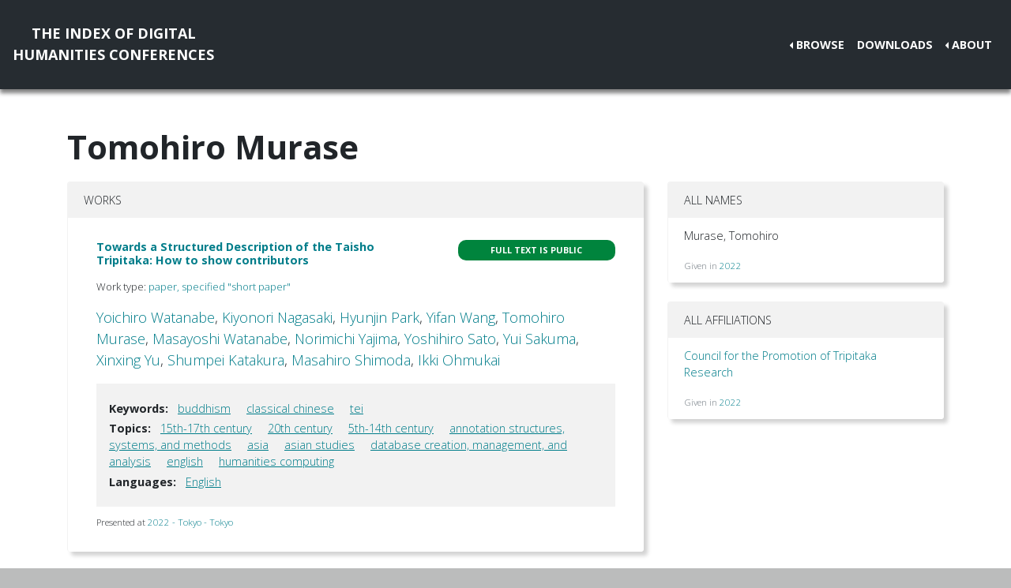

--- FILE ---
content_type: text/html; charset=utf-8
request_url: https://dh-abstracts.library.virginia.edu/authors/13047
body_size: 2623
content:






<!doctype html>
<html lang="en">

  <head>

    <link rel="shortcut icon" href="/static/favicon.ico" />

    <meta charset="utf-8">
    <meta name="viewport" content="width=device-width, initial-scale=1, shrink-to-fit=no">

    <link rel="stylesheet" href="/static/CACHE/css/output.b3ab91336a18.css" type="text/css">
    <link rel="stylesheet" href="https://use.fontawesome.com/releases/v5.0.12/css/all.css"
      integrity="sha384-G0fIWCsCzJIMAVNQPfjH08cyYaUtMwjJwqiRKxxE/rx96Uroj1BtIQ6MLJuheaO9" crossorigin="anonymous">
    <link href="https://fonts.googleapis.com/css2?family=Open+Sans:ital,wght@0,300;0,700;1,300&display=swap"
      rel="stylesheet">
    
<!--https://dev.twitter.com/cards/-->
<meta name="twitter:card" content="summary" />
<meta name="twitter:site" content="@CMULibraries" />
<meta name="twitter:title" content="Tomohiro Murase" />

<meta name="twitter:description" content="Works submitted by this author" />





    <title>Index of DH Conferences - Tomohiro Murase</title>
  </head>

  <body class="">
    

    <nav class="navbar navbar-expand-md navbar-dark py-4 nav-shadow mb-0">
      <a class="navbar-brand text-center" href="/">The Index of Digital<br />Humanities Conferences
        </r></a>
      <button class="navbar-toggler" type="button" data-toggle="collapse" data-target="#toggle-navbar"
        aria-controls="toggle-navbar" aria-expanded="false" aria-label="Toggle navigation">
        <span class="navbar-toggler-icon"></span>
      </button>
      <div class="collapse navbar-collapse" id="toggle-navbar">
        <ul class="navbar-nav ml-auto">
          <li class="nav-item dropdown dropleft">
            <a class="nav-link dropdown-toggle" href="#" id="navbarDropdown" role="button" data-toggle="dropdown"
              aria-haspopup="true" aria-expanded="false">Browse</a>
            <div class="dropdown-menu" aria-labelledby="navbarDropdown">
              <a class="dropdown-item" href="/works">Works</a>
              <a class="dropdown-item" href="/authors">Authors</a>
              <a class="dropdown-item" href="/conferences">Conferences</a>
            </div>
          </li>
          <li class="nav-item">
            <a class="nav-link" href="/downloads">Downloads</a>
          </li>
          <li class="nav-item dropdown dropleft">
            <a class="nav-link dropdown-toggle" href="#" id="navbarDropdown" role="button" data-toggle="dropdown"
              aria-haspopup="true" aria-expanded="false">About</a>
            <div class="dropdown-menu" aria-labelledby="navbarDropdown">
              
              <a class="dropdown-item" href="/pages/about/">About the Project</a>
              
              <a class="dropdown-item" href="/pages/colophon/">Colophon</a>
              
              <a class="dropdown-item" href="/pages/cv/">Publications and Presentations</a>
              
              <a class="dropdown-item" href="/pages/team/">Credits</a>
              
            </div>
          </li>
        </ul>
      </div>
    </nav>

    

    
<div class="container mt-5">
  

<h1>Tomohiro Murase</h1>



<div class="row">
  <div class="col-md-8">
    
<div class="card mb-5">
  <div class="card-header">Works</div>
  <ul class="list-group list-group-flush">
    
    <li class="list-group-item work"><div class="p-3">
  <div class="row">
    <div class="col-xl-8">
      <h6 class="mb-2 mr-1 flex-shrink-1">
        <a href="/works/12021">Towards a Structured Description of the Taisho Tripitaka: How to show contributors</a>
      </h6>
    </div>
    <div class="col-xl-4">
      
      
      
      <span class="badge p-2 fts public" data-toggle="tooltip" data-placement="top"
        title="The full text for this work is indexed and public.">Full
        text is public</span>
      
      
      
    </div>
  </div>
  
  <p class="mt-2 work-type">
    Work type: <a href="/works?work_type=9">paper, specified &quot;short paper&quot;</a>
  </p>
  
  <p class="mt-0 authors">
    <a
      href="/authors/13044">Yoichiro
      Watanabe</a>, <a
      href="/authors/81">Kiyonori
      Nagasaki</a>, <a
      href="/authors/13045">Hyunjin
      Park</a>, <a
      href="/authors/13046">Yifan
      Wang</a>, <a
      href="/authors/13047">Tomohiro
      Murase</a>, <a
      href="/authors/13048">Masayoshi
      Watanabe</a>, <a
      href="/authors/13049">Norimichi
      Yajima</a>, <a
      href="/authors/13050">Yoshihiro
      Sato</a>, <a
      href="/authors/13051">Yui
      Sakuma</a>, <a
      href="/authors/13052">Xinxing
      Yu</a>, <a
      href="/authors/13053">Shumpei
      Katakura</a>, <a
      href="/authors/84">Masahiro
      Shimoda</a>, <a
      href="/authors/9705">Ikki
      Ohmukai</a></p>

  

  
  <div class="work-facets-box p-3 my-2">
    
    <p><strong>Keywords:</strong> <a class="facet-link mx-2"
        href="/works?keywords=263">buddhism</a>
      <a class="facet-link mx-2"
        href="/works?keywords=353">classical chinese</a>
      <a class="facet-link mx-2"
        href="/works?keywords=5757">tei</a>
      </p>
    

    
    <p><strong>Topics:</strong> <a class="facet-link mx-2"
        href="/works?topics=3300">15th-17th century</a>
      <a class="facet-link mx-2"
        href="/works?topics=3306">20th century</a>
      <a class="facet-link mx-2"
        href="/works?topics=3297">5th-14th century</a>
      <a class="facet-link mx-2"
        href="/works?topics=3291">annotation structures, systems, and methods</a>
      <a class="facet-link mx-2"
        href="/works?topics=3285">asia</a>
      <a class="facet-link mx-2"
        href="/works?topics=3057">asian studies</a>
      <a class="facet-link mx-2"
        href="/works?topics=3313">database creation, management, and analysis</a>
      <a class="facet-link mx-2"
        href="/works?topics=3082">english</a>
      <a class="facet-link mx-2"
        href="/works?topics=3293">humanities computing</a>
      </p>
    

    
    <p><strong>Languages:</strong> <a class="facet-link mx-2"
        href="/works?languages=3188">English</a>
      </p>
    
  </div>
  

  <small class="my-2">
    Presented at <a href="/works?conference=511">
      
      2022 -
      
      Tokyo
      
      
      - Tokyo
      
    </a>
  </small>
</div>
</li>
    
  </ul>
</div>

  </div>

  <div class="col-md-4">
    

<div class="card mb-4">
  <div class="card-header">All Names</div>
  <ul class="list-group list-group-flush">
    
    <li class="list-group-item">
      <div class="d-flex justify-content-between">
        <p>Murase, Tomohiro</p>
      </div>
      <small class="text-muted">Given in 
        <a
          href="/works/12021">2022</a>
        </small>
    </li>
    
  </ul>
</div>
<div class="card my-4">
  <div class="card-header">All Affiliations</div>
  <ul class="list-group list-group-flush">
    
    <li class="list-group-item">
      <p><a
          href="/authors?affiliation=6517">
                  Council for the Promotion of Tripitaka Research
               


</a>
      </p>
      <small class="text-muted">Given in 
        <a
          href="/works/12021">2022</a>
        </small>
      
  </ul>
</div>

  </div>
</div>


</div>


    <nav class="navbar navbar-expand-md sticky-bottom navbar-dark bg-dark">
      <ul class="navbar-nav mr-md-auto">
        
      </ul>
      <li class="navbar-text">
        <a href="https://github.com/cmu-lib/dhweb_app">Website code</a> ©
        <a href="https://library.cmu.edu/">Carnegie Mellon University
          Libraries</a>, 2020
      </li>
    </nav>
    
    <nav class="navbar navbar-expand-md sticky-bottom navbar-dark login-nav py-0">
      <ul class="navbar-nav ml-md-auto">
        <li class="nav-item">
          <a class="nav-link" href="/accounts/login/?next=/">Administrator Log In</a>
        </li>
      </ul>
      </li>
    </nav>
    

  </body>

  <script src="/static/js/jquery-3.4.1.min.js"></script>
  <script src="/static/js/bootstrap.bundle.min.js"></script>

  
  

</html>
